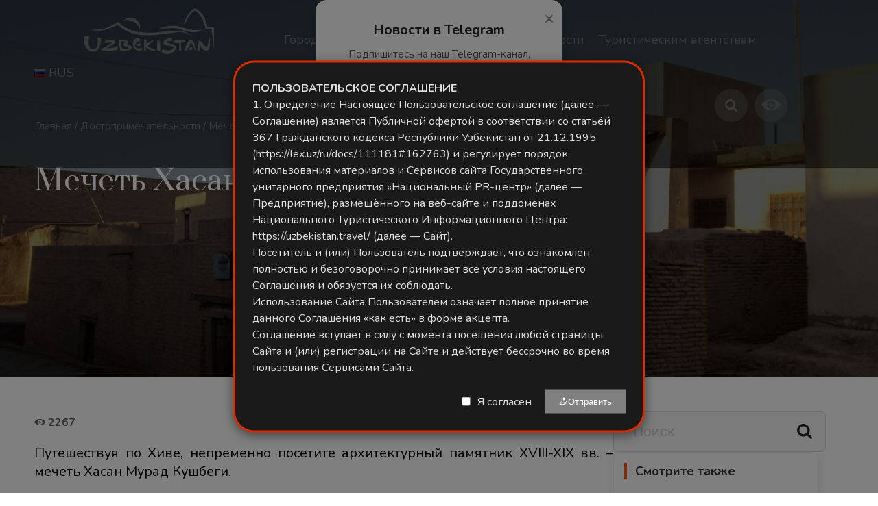

--- FILE ---
content_type: text/html; charset=UTF-8
request_url: https://uzbekistan.travel/ru/o/mechet-hasan-murad-kushbegi/
body_size: 21829
content:
<!DOCTYPE html>
<html lang="ru">
<head>
    <script>(function(w,d,s,l,i){w[l]=w[l]||[];w[l].push({'gtm.start':
    new Date().getTime(),event:'gtm.js'});var f=d.getElementsByTagName(s)[0],
    j=d.createElement(s),dl=l!='dataLayer'?'&l='+l:'';j.async=true;j.src=
    'https://www.googletagmanager.com/gtm.js?id='+i+dl;f.parentNode.insertBefore(j,f);
    })(window,document,'script','dataLayer','GTM-N4PHLJN');</script>
    <meta charset="UTF-8">
    <meta name="viewport" content="width=device-width, initial-scale=1, maximum-scale=1">
    <meta name="p:domain_verify" content="0fafa5d9a1b22d0c7921fdaec116bb7a"/>
    
                                                        <link rel="canonical" href="https://uzbekistan.travel/ru/o/mechet-hasan-murad-kushbegi/"/>
                <meta name="robots" content=",">
        
                                            
            <meta property="og:title" content=" | Uzbekistan Travel" />
        <meta property="og:description" content="" />
        <meta property="og:url" content="https://uzbekistan.travel/ru/o/mechet-hasan-murad-kushbegi/" />
        <meta property="og:image" content="" />
        <meta property="og:image:width" content="600" />
        <meta property="og:image:height" content="480" /> 
        <meta property="og:type" content="article" />
    
    <link href="https://fonts.googleapis.com/css?family=Nunito:400,700&display=swap" rel="stylesheet">
    <link href="https://fonts.googleapis.com/css?family=Prata&display=swap" rel="stylesheet">
    <link rel="stylesheet" href="/themes/travel/dist/css/bvi.min.css" type="text/css">
    <link rel="stylesheet" href="https://uzbekistan.travel/themes/travel/assets/css/style.css?ver=7.8.3">
    
    <!-- Cookie Notice Styles -->
    <style>
        /* Cookie notice uchun asosiy stillar */
    .cookie-notice {
        position: fixed;
        bottom: 0;
        left: 0;
        right: 0;
        background: #1a1a1a; /* Fonni qora rangga o'zgartiramiz */
        box-shadow: 0 -4px 15px rgba(0,0,0,0.5); /* Soya effektini kuchaytiramiz */
        z-index: 10000;
        padding: 25px;
        display: none;
        border-top: 3px solid #DD2C00;
        font-family: 'Nunito', sans-serif;
        color: #f0f0f0; /* Umumiy matn rangini och kulrangga o'tkazamiz */
    }

    /* Matn rangini qayta aniqlash */
    .cookie-text {
        font-size: 16px;
        line-height: 1.5;
        color: #e0e0e0; /* Matn rangini och rangga o'tkazamiz */
        margin-bottom: 20px;
    }

    /* Linklar uchun stil */
    a[href^="https://"] {
        /* text-decoration: underline;  */
    }

    /* Qalin matnlar uchun stil */
    .cookie-info-hidden strong,
    .cookie-info-hidden h3 {
        font-weight: 700; /* Qalinroq qilamiz */
        color: #DD2C00; /* Sarlavha rangini saqlab qolamiz */
    }

    /* `FOYDALANUVCHI KELISHUVI` uchun maxsus stil */
    #terms-title {
        color: #DD2C00; /* Rangini o'zgartiramiz */
        font-family: 'Prata', serif;
        font-weight: 700; /* Qalin qilamiz */
        text-transform: uppercase; /* Barcha harflarni kattalashtiramiz */
        font-size: 24px;
    }

    /* Foydalanuvchi kelishuvi konteyneri uchun stil */
    #legal-documents-container {
        max-height: 400px;
        overflow-y: auto;
        padding: 15px;
        background: rgba(255, 255, 255, 0.05); /* Yarim shaffof orqa fon */
        border-radius: 5px;
        margin-top: 15px;
        color: #e0e0e0; /* Matn rangini och rangga o'tkazamiz */
    }

    #legal-documents-container h3 {
        color: #DD2C00; /* Sarlavha rangini qoldiramiz */
        font-family: 'Prata', serif;
        margin-bottom: 15px;
    }

    #legal-documents-container h4 {
        color: #DD2C00; /* Boshqa sarlavhalarni ham ko'rinadigan rangga o'tkazamiz */
        margin: 15px 0 10px 0;
    }

    #legal-documents-container p {
        line-height: 1.6;
        margin-bottom: 10px;
    }
    </style>
    
    <!-- Custom Modal Styles -->
    <style>
        .modal-notice {
            position: fixed;
            top: 50%;
            left: 50%;
            transform: translate(-50%, -50%);
            background: #1a1a1a;
            box-shadow: 0 4px 15px rgba(0,0,0,0.5);
            z-index: 10001;
            padding: 25px;
            display: none;
            border: 3px solid #DD2C00;
            font-family: 'Nunito', sans-serif;
            color: #f0f0f0;
            max-width: 600px;
            width: 90%;
            max-height: 80vh; /* Modalning maksimal balandligi */
        }

        .modal-content {
            font-size: 16px;
            line-height: 1.5;
            color: #e0e0e0;
            margin-bottom: 20px;
            max-height: 60vh; /* Content uchun maksimal balandlik */
            overflow-y: auto; /* Skroll qismi qo'shildi */
            padding-right: 10px; /* Skroll bar uchun joy */
        }

        .modal-footer {
            display: flex;
            align-items: center;
            justify-content: flex-end;
        }

        .modal-footer input[type="checkbox"] {
            margin-right: 10px;
        }

        .modal-footer label {
            color: #e0e0e0;
            margin-right: 20px;
        }

        .modal-btn {
            background: #DD2C00;
            color: white;
            border: none;
            padding: 10px 20px;
            cursor: pointer;
        }

        .modal-btn:disabled {
            background: grey;
            cursor: not-allowed;
        }

        .modal-overlay {
            position: fixed;
            top: 0;
            left: 0;
            right: 0;
            bottom: 0;
            background: rgba(0,0,0,0.5);
            z-index: 10000;
            display: none;
        }
    </style>
    
        
                
                                                                    
        <!-- Telegram Modal -->
        <div id="telegramModal"
             style="display:none; position:fixed; inset:0;
                    background:rgba(0,0,0,0.55); z-index:9999;
                    justify-content:center; align-items:center;">
            <div style="background:#ffffff; padding:30px 25px;
                        border-radius:16px; max-width:360px; width:90%;
                        text-align:center; box-shadow:0 10px 30px rgba(0,0,0,0.15);
                        position:relative; animation:fadeIn 0.3s ease;">
                
                <button id="closeTelegramModal"
                        style="position:absolute; top:12px; right:12px;
                               background:none; border:none; font-size:26px;
                               color:#888; cursor:pointer;">&times;
                </button>
        
                <h2 style="margin-bottom:12px; font-size:20px; color:#222; font-weight:600;">
                    Новости в Telegram
                </h2>
                <p style="font-size:15px; color:#555; margin-bottom:18px;">
                    Подпишитесь на наш Telegram-канал, чтобы быть в курсе последних новостей.
                </p>
        
                <img src="https://api.qrserver.com/v1/create-qr-code/?size=240x240&data=https://t.me/uzbekistan_travel?939058497"
                     alt="Telegram QR Code"
                     style="width:220px; max-width:90%; border-radius:12px;
                            box-shadow:0 4px 12px rgba(0,0,0,0.1); margin-bottom:20px;">
        
                <a href="https://t.me/uzbekistan_travel" target="_blank" id="telegramBtn"
                   style="display:inline-block; background:#0088cc;
                          color:#fff; text-decoration:none;
                          padding:12px 24px; border-radius:50px;
                          font-size:16px; font-weight:500;
                          transition:background 0.2s ease;">
                   Перейти в канал
                </a>
            </div>
        </div>
        
        <style>
        @keyframes fadeIn {
            from {opacity:0; transform:translateY(-10px);}
            to {opacity:1; transform:translateY(0);}
        }
        #telegramModal a:hover { background:#0074b6; }
        </style>
        
        <script>
            document.addEventListener("DOMContentLoaded", function () {
                const modal    = document.getElementById("telegramModal");
                const closeBtn = document.getElementById("closeTelegramModal");
                const tgBtn    = document.getElementById("telegramBtn");

                // 🔑 Agar shu sessiyada hali ko‘rsatilmagan bo‘lsa — ko‘rsatamiz
                if (!sessionStorage.getItem("telegramModalShown")) {
                    modal.style.display = "flex";
                }

                function hideModal() {
                    modal.style.display = "none";
                    // ✅ Shu sessiya uchun qayta ko‘rsatmaslik
                    sessionStorage.setItem("telegramModalShown", "yes");
                }

                // ✖ tugmasi
                closeBtn.addEventListener("click", hideModal);

                // Telegram tugmasi + GA4 hodisasi
                tgBtn.addEventListener("click", () => {
                    if (typeof gtag === "function") {
                        gtag("event", "telegram_subscribe_click", {
                            event_category: "engagement",
                            event_label: "Modal Telegram Button"
                        });
                    }
                    hideModal();
                });
            });
        </script>


    <!-- qr code tugay -->
    <script async src="https://www.googletagmanager.com/gtag/js?id=G-X68DG8D97B"></script>
    <script>
        window.dataLayer = window.dataLayer || [];
        function gtag(){dataLayer.push(arguments);}
        gtag('js', new Date());
        gtag('config', 'G-X68DG8D97B');
    </script>
    
    <script type="text/javascript">
        (function(m,e,t,r,i,k,a){m[i]=m[i]||function(){(m[i].a=m[i].a||[]).push(arguments)};
        m[i].l=1*new Date();
        for (var j = 0; j < document.scripts.length; j++) {if (document.scripts[j].src === r) { return; }}
        k=e.createElement(t),a=e.getElementsByTagName(t)[0],k.async=1,k.src=r,a.parentNode.insertBefore(k,a)})
        (window, document, "script", "https://mc.yandex.ru/metrika/tag.js", "ym");

        ym(90730798, "init", {
            clickmap:true,
            trackLinks:true,
            accurateTrackBounce:true,
            webvisor:true
        });
    </script>
    <noscript><div><img src="https://mc.yandex.ru/watch/90730798" style="position:absolute; left:-9999px;" alt="" /></div></noscript>
    <script>
        (function(d, w, c) {
            w.ChatraID = '7XwPXrQXALt4v2ev6';
            var s = d.createElement('script');
            w[c] = w[c] || function() {
                (w[c].q = w[c].q || []).push(arguments);
            };
            s.async = true;
            s.src = 'https://call.chatra.io/chatra.js';
            if (d.head) d.head.appendChild(s);
        })(document, window, 'Chatra');
    </script>
    
    <!-- Til ma'lumotlarini JavaScript ga uzatish -->
    <script>
        window.siteLanguage = 'ru';
        window.translations = {
            ru: {
                cookieText: 'Мы используем файлы cookie для улучшения вашего опыта работы на нашем сайте. Продолжая просматривать наш сайт, вы соглашаетесь на использование файлов cookie.',
                settingsButton: 'Настройки',
                rejectButton: 'Отклонить',
                acceptAllButton: 'Принять все',
                backButton: 'Назад',
                termsTitle: 'Условия использования',
                termsContent: '<p>Настоящие Условия использования регулируют использование веб-сайта uzbekistan.travel.</p><h4>1. Принятие условий</h4><p>Получив доступ к этому веб-сайту и используя его, вы принимаете и соглашаетесь соблюдать положения и условия, изложенные в настоящем соглашении.</p><h4>2. Использование веб-сайта</h4><p>Содержимое страниц этого веб-сайта предназначено только для вашей общей информации и использования.</p><h4>3. Файлы cookie</h4><p>Этот веб-сайт использует файлы cookie для отслеживания информации о просмотре. Используя этот веб-сайт, вы соглашаетесь на использование файлов cookie.</p>'
            },
            uz: {
                cookieText: 'Biz saytdagi tajribangizni yaxshilash uchun cookie fayllardan foydalanamiz. Saytimizni ko\'rishda davom etish orqali siz cookie fayllardan foydalanishga rozilik bildirasiz.',
                settingsButton: 'Sozlamalar',
                rejectButton: 'Rad etish',
                acceptAllButton: 'Barchasini qabul qilish',
                backButton: 'Orqaga',
                termsTitle: 'Foydalanish shartlari',
                termsContent: '<p>Ushbu Foydalanish shartlari uzbekistan.travel veb-saytidan foydalanishni tartibga soladi.</p><h4>1. Shartlarni qabul qilish</h4><p>Ushbu veb-saytga kirib, undan foydalanib, siz ushbu shartnomada bayon etilgan qoida va shartlarga rioya qilishga rozilik bildirasiz.</p><h4>2. Veb-saytdan foydalanish</h4><p>Ushbu veb-sayt sahifalarining mazmuni faqat sizning umumiy ma\'lumotingiz va foydalanishingiz uchun mo\'ljallangan.</p><h4>3. Cookie fayllari</h4><p>Ushbu veb-sayt ko\'rish ma\'lumotlarini kuzatish uchun cookie fayllardan foydalanadi. Ushbu veb-saytdan foydalanib, siz cookie fayllardan foydalanishga rozilik bildirasiz.</p>'
            },
            en: {
                cookieText: 'We use cookies to improve your experience on our website. By continuing to browse our site, you agree to our use of cookies.',
                settingsButton: 'Settings',
                rejectButton: 'Reject',
                acceptAllButton: 'Accept All',
                backButton: 'Back',
                termsTitle: 'Terms of Use',
                termsContent: '<p>These Terms of Use govern the use of the uzbekistan.travel website.</p><h4>1. Acceptance of Terms</h4><p>By accessing and using this website, you accept and agree to be bound by the terms and provision of this agreement.</p><h4>2. Use of Website</h4><p>The information on this website is provided on an "as is" basis. To the fullest extent permitted by law, this Company excludes all representations, warranties, conditions and terms.</p><h4>3. Cookies</h4><p>This website uses cookies to monitor browsing preferences. By using this website, you agree to the use of cookies.</p>'
            },
            cn: {
                cookieText: '我们使用cookies来改善您在我们网站上的体验。继续浏览我们的网站即表示您同意我们使用cookies。',
                settingsButton: '设置',
                rejectButton: '拒绝',
                acceptAllButton: '全部接受',
                backButton: '返回',
                termsTitle: '使用条款',
                termsContent: '<p>这些使用条款管理uzbekistan.travel网站的使用。</p><h4>1. 接受条款</h4><p>通过访问和使用本网站，您接受并同意受本协议条款和条件的约束。</p><h4>2. 网站使用</h4><p>本网站上的信息按"原样"提供。在法律允许的最大范围内，本公司排除所有陈述、保证、条件和条款。</p><h4>3. Cookies</h4><p>本网站使用cookies来监控浏览偏好。使用本网站即表示您同意使用cookies。</p>'
            }
        };
    </script>
</head>
<body>
    <noscript><iframe src="https://www.googletagmanager.com/ns.html?id=GTM-N4PHLJN"
    height="0" width="0" style="display:none;visibility:hidden"></iframe></noscript>
    <style type="text/css">
        .container.cont.topp {
            top:0px;
        }
    </style>
    
    <div class="container cont">
                    <a href="/ru/bezopasnost-i-osobennosti-puteshestvij-po-uzbekistanu/" style="display:flex;justify-content:center;background:#DD2C00;color:white;font-size:18px;padding:10px">Безопасность и особенности путешествий по Узбекистану</a>
                            <div class="top_panel">
    <div class="wrap">
        <div class="wrap_float">
            <div class="left">
                <a href="/ru/" class="logo">
                    <img src="https://uzbekistan.travel/themes/travel/assets/img/uzlogo_white.png" alt="">
                </a>
            </div>  
            <div class="menu_wrap" id="menu_wrap">
                <div class="scroll">
                    <div class="center">
                        <div class="menu tommenu_">
                        
                    

<ul class="dynamic_menu">
                        <li class=" dropdown_li" >
                <a href="https://uzbekistan.travel/ru/i/goroda-uzbekistana/">
                    <span class="">Города</span>
                </a>
                                    <ul class="dropdown_ul">
                                                    <li><a href="https://uzbekistan.travel/ru/i/tashkent-ru/">Ташкент</a></li>
                                                    <li><a href="https://uzbekistan.travel/ru/i/samarkand-ru/">Самарканд</a></li>
                                                    <li><a href="https://uzbekistan.travel/ru/i/buhara/">Бухара</a></li>
                                                    <li><a href="https://uzbekistan.travel/ru/i/hiva/">Хива</a></li>
                                                    <li><a href="https://uzbekistan.travel/ru/i/shahrisabz-ru/">Шахрисабз</a></li>
                                                    <li><a href="https://uzbekistan.travel/ru/i/muinak/">Муйнак</a></li>
                                                    <li><a href="https://uzbekistan.travel/ru/i/zaamin/">Заамин</a></li>
                                                    <li><a href="https://uzbekistan.travel/ru/i/termez/">Термез</a></li>
                                                    <li><a href="https://uzbekistan.travel/ru/i/gulistan/">Гулистан</a></li>
                                                    <li><a href="https://uzbekistan.travel/ru/i/nukus/">Нукус</a></li>
                                                    <li><a href="https://uzbekistan.travel/ru/i/namangan/">Наманган</a></li>
                                                    <li><a href="https://uzbekistan.travel/ru/i/karshi/">Карши</a></li>
                                                    <li><a href="https://uzbekistan.travel/ru/i/navoi/">Навои</a></li>
                                                    <li><a href="https://uzbekistan.travel/ru/i/kokand-ru/">Коканд</a></li>
                                                    <li><a href="https://uzbekistan.travel/ru/i/andijan/">Андижан</a></li>
                                                    <li><a href="https://uzbekistan.travel/ru/i/fergana/">Фергана</a></li>
                                                    <li><a href="https://uzbekistan.travel/ru/i/regioni-uzbekistana/">Регионы Узбекистана</a></li>
                                            </ul>
                            </li>
                                <li class=" dropdown_li" >
                <a href="https://uzbekistan.travel/ru/i/vidi-turizma/">
                    <span class="">Виды туризма</span>
                </a>
                                    <ul class="dropdown_ul">
                                                    <li><a href="https://uzbekistan.travel/ru/v/sportivniy-turizm/">Спортивный туризм</a></li>
                                                    <li><a href="https://uzbekistan.travel/ru/v/etnicheskiy-i-agro-turizm/">Этнический туризм</a></li>
                                                    <li><a href="https://uzbekistan.travel/ru/v/molodezhniy-turizm/">Молодежный туризм</a></li>
                                                    <li><a href="https://uzbekistan.travel/ru/v/ekoturizm/">Экотуризм</a></li>
                                                    <li><a href="https://uzbekistan.travel/ru/v/gastronomicheskiy-turizm/">Гастрономический туризм</a></li>
                                                    <li><a href="https://uzbekistan.travel/ru/v/meditsinskiy-turizm/">Медицинский туризм</a></li>
                                                    <li><a href="https://uzbekistan.travel/ru/v/kulturniy-turizm/">Культурный туризм</a></li>
                                                    <li><a href="https://uzbekistan.travel/ru/v/sobitiyniy-turizm/">MICE туризм</a></li>
                                                    <li><a href="https://uzbekistan.travel/ru/v/palomnicheskiy-turizm/">Паломнический туризм</a></li>
                                                    <li><a href="https://uzbekistan.travel/ru/v/literaturnyj-turizm/">Литературный туризм</a></li>
                                                    <li><a href="https://uzbekistan.travel/ru/v/tourisme-industriel/">Промышленный туризм</a></li>
                                                    <li><a href="https://uzbekistan.travel/ru/v/medlennyj-turizm/">Slow туризм</a></li>
                                                    <li><a href="https://uzbekistan.travel/ru/v/priklyuchencheskij-turizm/">Приключенческий туризм</a></li>
                                                    <li><a href="https://uzbekistan.travel/ru/v/geoturizm/">Геотуризм</a></li>
                                                    <li><a href="https://uzbekistan.travel/ru/v/shopping/">Шоппинг</a></li>
                                            </ul>
                            </li>
                                <li class=" dropdown_li"  style="display:none;" >
                <a href="/ru/puteshestvenniku/">
                    <span class="">Путешественнику</span>
                </a>
                                    <ul class="dropdown_ul">
                                                    <li><a href="https://uzbekistan.travel/ru/i/puteshestvenniku/">Общая информация</a></li>
                                                    <li><a href="https://uzbekistan.travel/ru/sistema-uzbekistan-safe-travel-guaranteed/">Система «Uzbekistan. Safe travel GUARANTEED»</a></li>
                                                    <li><a href="https://uzbekistan.travel/ru/10-pravil/">10 правил юного путешественника</a></li>
                                                    <li><a href="https://uzbekistan.travel/ru/turisticheskaya-karta-uzbekistana/">Туристическая карта Узбекистана</a></li>
                                            </ul>
                            </li>
                                <li class="" >
                <a href="https://uzbekistan.travel/ru/c/dostoprimechatelnosti/">
                    <span class="">Достопримечательности</span>
                </a>
                            </li>
                                <li class=" dropdown_li" >
                <a href="https://uzbekistan.travel/ru/v/mezhdunarodnye-vystavki/">
                    <span class="">Туристическим агентствам</span>
                </a>
                                    <ul class="dropdown_ul">
                                                    <li><a href="https://uzbekistan.travel/ru/v/mezhdunarodnye-vystavki/">Международные выставки</a></li>
                                            </ul>
                            </li>
                
    <li>
      <a href="https://uzbekistan.travel/ru/o/afisha-meropriyatiy/">
            <span class="">Афиша мероприятий</span>
        </a>
    </li>

    <li>
      <a href="https://drive.google.com/drive/folders/1QsQ7lEQ97BuBY_SKefeqXpnjP-dSG7Om?usp=sharing" target="_blank">
        <span class="onlinetour">Фото и видео</span>
      </a>
    </li>
</ul>                        
                                                
                            <div class="mobile_content">
                                

                                <div class="currency_mob mobile_lang">
                                    <select>
                                        <option value="uz">UZB</option>
                                        <option value="en">ENG</option>
                                        <option value="ru" selected="selected"  >RUS</option>
                                        <option value="cn">CN</option>
                                        <option value="ja">JPN</option>
                                        <option value="ar">ARA</option>
                                        <option value="fr">FRA</option>
                                        <option value="cn">CN</option>
                                        <option value="de">DE</option>
                                        <option value="pt">PT</option>
                                        <option value="es">ES</option>
                                        <option value="tr">TR</option>
                                        <option value="it">ITA</option>
                                        <option value="hi">HIN</option>
                                        <option value="ms">MAL</option>
                                    </select>
                                    <p class='mob_lang'>
                                        Языки
                                    </p>
                                </div>
                                
                                <div class="search_input" style="margin:0 0 20px;">
                                
                                    <form action="/ru/search/" method='get'>
                                        <i class="icon-search"></i>
                                        <div class="headerSearchBlockField">
                                            <input type="text" name="q" placeholder="Искать на сайте">
                                        </div>
                                        <button class="headerSearchBlockFormBtn">Поиск</button>
                                    </form>                                                                
                                </div>                                
                                
                                <div class="tel">
                                    <a href="tel:+998712000088">+998 71 200 00 88</a>
                                                                    </div>
                                <div class="social">
                                <a href="#" class="bvi-open" 
                                   aria-label="Версия сайта для слабовидящих" 
                                   title="Версия сайта для слабовидящих">
                                    <i class="icon-eye" aria-hidden="true"></i>
                                    <span class="sr-only">Версия сайта для слабовидящих</span>
                                </a>
                                    <a href="https://www.facebook.com/uzbekistan.tourism/" class="link facebook" target="_blank"><span></span></a>
                                    <a href="https://www.instagram.com/uzb_travel/" class="link instagram"  target="_blank"><span></span></a>
                                    <a href="https://www.pinterest.com/uzbekistan_travel/" class="link pinterest"  target="_blank"><span></span></a>
                                    <a href="https://t.me/Uzbekistan_travel" class="link telegram"  target="_blank"><span></span></a>
                                    <a href="https://www.youtube.com/channel/UCB1cKhxEJgvAjoANCvv403w" class="link youtube"  target="_blank"><span></span></a>
                                    <a href="https://twitter.com/uzb_travel" class="link twitter"  target="_blank"><span></span></a>
                                </div>
                            </div>
                        </div>
                        <div class="close" id="menu-close">
                            <span></span>
                            <span></span>
                            <span></span>
                        </div>
                    </div>

                    <div class="currency" style="width:72px;">
                    <div class="center">
                        <div class="menu">
                            <ul>
                                <li class="dropdown_li">
                                                                        <a href="/ru/"><img src="/themes/travel/assets/img/flags/ru.png"> <span>RUS</span></a>
                                     
                                    <ul class="dropdown_ul lang_list" style="width:110px;">
                                        <li><a href="/uz/" data-lang='uz'  data-type='uz'><img src="/themes/travel/assets/img/flags/uz.png"> UZB</a></li>
                                        <li><a href="/en/" data-lang='en' data-type='en'><img src="/themes/travel/assets/img/flags/us.png"> ENG</a></li>
                                        <li><a href="/ru/" data-lang='ru' data-type='ru'><img src="/themes/travel/assets/img/flags/ru.png"> RUS</a></li>
                                         <li><a href="/cn/" data-lang='cn' data-type='cn'><img src="/themes/travel/assets/img/flags/cn.png"> CN</a></li>
                                        <li><a href="/ja/" data-lang='ja' data-type='ja'><img src="/themes/travel/assets/img/flags/jp.png"> JPN</a></li>
                                        <li><a href="/ar/" data-lang='ar' data-type='ar'><img src="/themes/travel/assets/img/flags/sa.png"> ARA</a></li>
                                        <li><a href="/fr/" data-lang='fr'  data-type='fr'><img src="/themes/travel/assets/img/flags/fr.png"> FRA</a></li>                                        
                                        <li><a href="/cn/" data-lang='cn' data-type='cn'><img src="/themes/travel/assets/img/flags/cn.png"> CN</a></li>
                                        <li><a href="/de/" data-lang='de' data-type='de'><img src="/themes/travel/assets/img/flags/de.png"> DE</a></li>
                                        <li><a href="/pt/" data-lang='pt' data-type='pt'><img src="/themes/travel/assets/img/flags/pt.png"> POR</a></li>
                                        <li><a href="/es/" data-lang='es' data-type='es'><img src="/themes/travel/assets/img/flags/es.png"> ESP</a></li>
                                        <li><a href="/tr/" data-lang='tr' data-type='tr'><img src="/themes/travel/assets/img/flags/tr.png"> TUR</a></li>
                                        <li><a href="/it/" data-lang='it' data-type='it'><img src="/themes/travel/assets/img/flags/it.png"> ITA</a></li>
                                        <li><a href="/hi/" data-lang='hi' data-type='hi'><img src="/themes/travel/assets/img/flags/in.png"> HIN</a></li>
                                        <li><a href="/ms/" data-lang='ms' data-type='ms'><img src="/themes/travel/assets/img/flags/my.png"> MAL</a></li>
                                    </ul>
                                </li>
                            </ul>
                        </div>    
                    </div>

                    </div>
                    <div class="right">
             
                      <div class="search_btn"></div>
                      <a href="#" class="bvi-open" title="Версия сайта для слабовидящих">
                        <i class="icon-eye"></i>
                      </a>
                   
                    </div>

                    <div class="headerSearchBlockForm">

                        <form action="/ru/search/" method='get'>
                            <i class="icon-search"></i>
                            <div class="headerSearchBlockField">
                                <input type="text" name="q" placeholder="Искать на сайте">
                            </div>
                            <button class="headerSearchBlockFormBtn">Поиск</button>
                        </form>

                    </div>

                </div>
            </div>
            <div class="mobile_btn" id="mobile_btn">
                <span></span>
                <span></span>
                <span></span>        
            </div>
            <a href="#" class="bvi-open mobile-only-eye" 
               aria-label="Версия сайта для слабовидящих"
               title="Версия сайта для слабовидящих">
                <i class="icon-eye" aria-hidden="true"></i>
            </a>
            
            
        </div>
    </div>
</div>
<style>
/* 1. Avval barcha ekranlarda yashirib qo'yamiz */
.mobile-only-eye {
    display: none !important;
}
.sr-only {
    position: absolute;
    width: 1px;
    height: 1px;
    padding: 0;
    margin: -1px;
    overflow: hidden;
    clip: rect(0, 0, 0, 0);
    white-space: nowrap;
    border-width: 0;
}

/* 2. Faqat mobil qurilmalarda (991px gacha) ko'rsatamiz */
@media only screen and (max-width: 991px) {
    .mobile-only-eye {
        display: flex !important; /* Yoki inline-block */
        position: absolute;
        top: 60px; /* Tepadan masofa */
        right: -3px; /* O'ngdan masofa */
        
        /* Rasmdagi kabi doira ko'rinishida qilish uchun: */
        width: 40px;
        height: 40px;
        background: rgba(255, 255, 255, 0.2);
        border-radius: 50%;
        align-items: center;
        justify-content: center;
        color: #fff;
        z-index: 10;
    }
}
</style>            <link rel="alternate" hreflang="en" href="https://uzbekistan.travel/en/o/hasan-murad-kushbegi" />
    <link rel="alternate" hreflang="ru" href="https://uzbekistan.travel/ru/o/mechet-hasan-murad-kushbegi" />
    <link rel="alternate" hreflang="uz" href="https://uzbekistan.travel/uz/o/hasan-murod-qushbegi-masjidi" />
    <link rel="alternate" hreflang="cn" href="https://uzbekistan.travel/cn/o/hasan-murad-kushbegi-清真寺" />
    <link rel="alternate" hreflang="es" href="https://uzbekistan.travel/es/o/la-mezquita-de-hasan-murad-kushbegi" />
    <link rel="alternate" hreflang="ar" href="https://uzbekistan.travel/ar/o/msgd-hsn-mrad-koshbygy" />
    <link rel="alternate" hreflang="it" href="https://uzbekistan.travel/it/o/moschea-hasan-murad-kushbegi" />
    <link rel="alternate" hreflang="pt" href="https://uzbekistan.travel/pt/o/Mesquita Hasan-Murad-Kushbegi" />
    <link rel="alternate" hreflang="ja" href="https://uzbekistan.travel/ja/o/ハサンームラドークシュベギモスク" />
    <link rel="alternate" hreflang="tr" href="https://uzbekistan.travel/tr/o/hasan-murad-kusbegi-camii" />
    <link rel="alternate" hreflang="de" href="https://uzbekistan.travel/de/o/hasan-murad-kushbegi-moschee" />
    <link rel="alternate" hreflang="ms" href="https://uzbekistan.travel/ms/o/masjid-hasan-murad-kushbegi" />
    <link rel="alternate" hreflang="hi" href="https://uzbekistan.travel/hi/o/हसन" />
    <link rel="alternate" hreflang="fr" href="https://uzbekistan.travel/fr/o/la-mosquee-khasan-murad-kushbegi" />
        <div class="image_header" style="height:550px; background-image: url(https://uzbekistan.travel/storage/app/uploads/public/5e9/834/c32/thumb_683_1920_0_0_0_auto.jpg)"></div>
        
        <div class="breadcrumbs white-color">
            <div class="wrap">
                <div class="wrap_float">
                    <a href="/ru/">Главная</a>
                    <span class="separator">/</span>
                                                                                                        <a href="/ru/c/dostoprimechatelnosti/">Достопримечательности</a>
                                                                         
                        <span class="separator">/</span>
                                        <a href="/ru/c/mecheti/">Мечети</a>                    
                    <span class="separator">/</span>
                    <a href="#" onclick="return false;">Мечеть Хасан-Мурад-Кушбеги</a>
                </div>
            </div>
        </div>

        <div class="page blog-single-page static-page">  
            <div class="wrap tour_page_body">
                <div class="wrap_float">
                    <div class="page_head margin60">
                        <h1 class="title" >Мечеть Хасан-Мурад-Кушбеги</h1>
                    </div>
                    
                    <div class="page_body" style="display: flex; gap: 30px;">
                                                <div class="left_content" style="flex: 1; color:#222; margin-top:20px">
                                                        <span class='meta_info'><i class="icon-eye" aria-hidden="true"></i> 2267</span>
                            <div class="post-main-text">
                                                                     <p>Путешествуя по Хиве, непременно посетите архитектурный памятник XVIII-XIX вв. – мечеть Хасан Мурад Кушбеги.</p>

<p><img src="https://uzbekistan.travel/storage/app/media/nargiza/cropped-images/Hasan_Murad_Koshbegi_Mosque-0-0-0-0-1587981765.jpg" class="fr-fic fr-dib">Небольшое здание мечети расположено напротив медресе Амир Тура. К нему примыкают айван с колоннами, 2 ханаки и жилые помещения. В паломнический комплекс входят летняя и зимняя мечети. Несмотря на то, что здания имеют скромную отделку без украшений в виде кирпичей, внутренняя их часть расписана яркими красками. Неподалеку от мечети возвышается минарет.</p>

<p>Карта</p>

<p>
	<iframe src="https://www.google.com/maps/embed?pb=!1m18!1m12!1m3!1d748.4344032232135!2d60.3599092292499!3d41.379785104994454!2m3!1f0!2f0!3f0!3m2!1i1024!2i768!4f13.1!3m3!1m2!1s0x41dfa413e03e2365%3A0x8ea43c88065dc1cd!2sHasan%20Murad%20Koshbegi%20Mosque!5e0!3m2!1sru!2s!4v1587033322352!5m2!1sru!2s" width="600" height="450" frameborder="0" style="border:0;" allowfullscreen="" aria-hidden="false" tabindex="0"></iframe>
	<br>
</p>
                                                            </div>

                                                                           
                            <div class="share_link" style="margin-top:30px;">
                            
                            <div style="margin-top: 15px; padding:12px; padding-left:4px">
                                <a href="https://t.me/uzbtravelsupport" target="_blank" class="btn-telegram">
                                    <i class="fab fa-telegram-plane"></i> Связаться через Telegram
                                </a>
                            </div>
                            
                            <span>Поделиться:</span>
                            <div class="ya-share2" data-services="vkontakte,facebook,twitter,whatsapp,telegram"></div>
                                
                            </div>
                            
                            <div class="comments-block js-section" id="reviews">
    <div class="title_wrap">
        <h2 class="title">Комментарий</h2>
        <div class="counter">0</div>
    </div>
    <div class="comments">
    
        
            
        
        
        
            
        



    </div>
</div>

<div class="write_comment">
    <div class="top">
        <h3 class="title">Оставить комментарий</h3>
    </div>
    
    <div class="comment_user">
    
    Для того, чтобы оставить комментарий необходимо авторизоваться через социальные сети: <br>
    <br><br>
    Авторизуясь, Вы соглашаетесь на обработку <a href="/ru/polzovatelskoe-soglashenie/" target="_blank">персональных данных</a>


                                  
    
    
    </div>
    
    
    </div>                        </div>

                                                <div class="right_content sidebar" style="width: 320px; flex-shrink: 0;">
                            <div class="search_wrap">
                                <form action="/search" method='get'>
                                    <input type="text" class="input" placeholder="Поиск" name="q">
                                    <button class="submit"></button>
                                </form>    
                            </div>   

                                                        <div class="sidebar-white-card">
                                <h4 class="sidebar-card-title">
                                    Смотрите также                                </h4>
                                <div class="sidebar-rel-list">
                                                                            <a href="/ru/o/palomnicheskij-marshrut-horezmskoj-oblasti/" class="sidebar-rel-item">
                                            <div class="sidebar-rel-img" style="background-image: url(https://uzbekistan.travel/storage/app/uploads/public/67f/ce9/450/thumb_4747_100_80_0_0_auto.webp)"></div>
                                            <div class="sidebar-rel-txt">
                                                <span>Паломнический маршрут Хорезмской области</span>
                                            </div>
                                        </a>
                                                                            <a href="/ru/o/mechet-kok-gumbaz/" class="sidebar-rel-item">
                                            <div class="sidebar-rel-img" style="background-image: url(https://uzbekistan.travel/storage/app/uploads/public/67e/138/254/thumb_4720_100_80_0_0_auto.webp)"></div>
                                            <div class="sidebar-rel-txt">
                                                <span>Мечеть Кок-Гумбаз</span>
                                            </div>
                                        </a>
                                                                            <a href="/ru/o/mechet-balyand/" class="sidebar-rel-item">
                                            <div class="sidebar-rel-img" style="background-image: url(https://uzbekistan.travel/storage/app/uploads/public/653/a2c/fde/thumb_2809_100_80_0_0_auto.jpeg)"></div>
                                            <div class="sidebar-rel-txt">
                                                <span>Мечеть Балянд</span>
                                            </div>
                                        </a>
                                                                    </div>
                                <a href="/ru/c/mecheti/" class="orange-btn-small">
                                    Смотреть всё
                                </a>
                            </div>
                            
                            <div class="sidebar-travel-banner">
                                <a href="https://uzbekistan.travel/ru/i/puteshestvenniku/" class="banner-box">
                                    <img src="/storage/app/media/uploaded-files/travel-concept-in-flat-style-vector-7478573.jpg" alt="">
                                    <div class="banner-overlay">
                                        <h5>Путешественнику</h5>
                                    </div>
                                </a>
                            </div>
                        </div>
                    </div>
                </div>
            </div>
        </div>

<style>
/* Sidebar va Asosiy Kontent uchun Maxsus CSS */

.btn-telegram {
        display: inline-flex;
        align-items: center;
        background-color: red;
        color: #ffffff !important;
        padding: 8px 20px;
        border-radius: 4px;
        text-decoration: none;
        font-weight: 500;
        transition: background-color 0.3s ease;
        text-decoration: blink !important;
    }
    .btn-telegram:hover {
        background-color: #0077b5;
        text-decoration: none;
    }
    .btn-telegram i {
        margin-right: 8px;
        font-size: 18px;
    }

.title{
    color:white;
}
.sidebar-white-card {
    background: #ffffff !important;
    border: 1px solid #eee !important;
    border-radius: 10px;
    padding: 15px;
    margin-bottom: 25px;
    box-shadow: 0 4px 15px rgba(0,0,0,0.05);
}

.sidebar-card-title {
    color: #333 !important;
    font-size: 18px;
    font-weight: 700;
    margin-bottom: 20px;
    padding-left: 12px;
    border-left: 4px solid #ff5500;
}

.sidebar-rel-item {
    display: flex;
    gap: 12px;
    margin-bottom: 15px;
    text-decoration: none !important;
    transition: 0.3s;
}

.sidebar-rel-img {
    width: 80px;
    height: 60px;
    background-size: cover;
    background-position: center;
    border-radius: 5px;
    flex-shrink: 0;
}

.sidebar-rel-txt span {
    font-size: 13px;
    color: #444 !important;
    line-height: 1.4;
    display: block;
    font-weight: 500;
}

.sidebar-rel-item:hover .sidebar-rel-txt span {
    color: #ff5500 !important;
}

/* Faqat tugma uchun To'q sariq rang */
.orange-btn-small {
    display: block;
    color: #fff !important;
    text-align: center;
    padding: 10px;
    border-radius: 5px;
    text-decoration: none !important;
    font-weight: 600;
    font-size: 14px;
    margin-top: 10px;
}

.orange-btn-large {
    display: inline-block;
    background: #ff5500 !important;
    color: #fff !important;
    padding: 12px 30px;
    border-radius: 6px;
    font-size: 18px;
    text-decoration: none !important;
    margin-top: 20px;
}

/* Banner */
.banner-box {
    position: relative;
    display: block;
    border-radius: 10px;
    overflow: hidden;
}
.banner-box img { width: 100%; display: block; }
.banner-overlay {
    position: absolute;
    bottom: 0; left: 0; right: 0;
    background: linear-gradient(transparent, rgba(0,0,0,0.7));
    padding: 20px 15px;
}
.banner-overlay h5 { color: #fff; font-size: 20px; margin: 0; }

/* Mobil moslashuv */
@media (max-width: 991px) {
    .page_body { flex-direction: column !important; }
    .right_content.sidebar { width: 100% !important; }
}
</style>

<script>
// JS xatolarni (undefined 'top') oldini olish uchun xavfsiz skript
document.addEventListener('DOMContentLoaded', function() {
    // Reply tugmasi bosilganda xatolik bermasligi uchun tekshiruv
    const replyBtn = document.querySelector(".rating .reply");
    if (replyBtn) {
        replyBtn.addEventListener('click', function() {
            const formFrame = document.querySelector(".form_frame");
            if (formFrame) {
                window.scrollTo({
                    top: formFrame.offsetTop - 100,
                    behavior: 'smooth'
                });
            }
        });
    }
});
</script>

<script src="https://yastatic.net/share2/share.js"></script>

            <div class="footer">
    <div class="wrap">
        <div class="wrap_float">
            <div class="footer_top">
                <div class="left">
                
                                
                
                    <div class="col">
                        <div class="_title m_title">Туристам</div>
                         <ul>
                                                                                                <li>
                                        <a href="/ru/chasto-zadavaemie-voprosi/"
                                        >
                                            FAQ
                                        </a>
                                        
                                    </li>
                                    
                                                                                                                                                                                                                                                                                                                                                                                <li>
                                        <a href="https://uzbektourism.uz/ru/committee/guides"
                                        >
                                            Единый электронный реестр гидов-экскурсоводов
                                        </a>
                                        
                                    </li>
                                    
                                                                                                                                <li>
                                        <a href="https://uzbekistan.travel/ru/c/vnutrenniy-turizm/"
                                        >
                                            Внутренний туризм
                                        </a>
                                        
                                    </li>
                                    
                                                                                                                                <li>
                                        <a href="https://uzbekistan.travel/ru/o/afisha-meropriyatiy/"
                                        >
                                            Афиша мероприятий
                                        </a>
                                        
                                    </li>
                                    
                                                                                                                                <li>
                                        <a href="https://drive.google.com/drive/folders/1I37va5l98j6HkvQZa-u_8p8PFSSz9NI7?usp=sharing"
                                        >
                                            Онлайн библиотека
                                        </a>
                                        
                                    </li>
                                    
                                                                                        <li><a href="https://drive.google.com/drive/folders/1QsQ7lEQ97BuBY_SKefeqXpnjP-dSG7Om?usp=sharing" target="_blank">Фото и видео</a></li>
                        </ul>

                    </div>
                    <div class="col">
                        <div class="_title m_title">Агентствам</div>
                        <ul>
                            <li><a href="https://uzbekistan.travel/ru/v/mezhdunarodnye-vystavki/">Международные выставки</a></li>
                            <li><a href="/ru/prodvizheniye-turov/">Продвижение туров</a></li>
                            <li><a href="/ru/zakoni-turizm/">Законодательство в сфере туризма</a></li>   
                            <li><a href="/ru/c/turisticheskie-marshruti/">Туристические маршруты</a></li>
                            
                        </ul>
                    </div>
                    <div class="col">
                        <div class="_title m_title">Данные</div>
                        <ul>
                            <!-- <li><a href="https://drive.google.com/drive/folders/1QsQ7lEQ97BuBY_SKefeqXpnjP-dSG7Om?usp=sharing" target="_blank">Фото и видео</a></li> -->
                            <li><a href="/ru/pribytie-turistov-v-uzbekistan/">Прибытие туристов</a></li>
                            <li><a href="/ru/politika-konfidencialnosti/">Политика конфиденциальности</a></li>
                            <li><a href="/ru/polzovatelskoe-soglashenie/">Пользовательское соглашение</a></li>
                            <li><a href="/ru/licenzionnoe-soglashenie/">Лицензионное соглашение</a></li>
                            <li><a href="/ru/sitemap-ru/">Карта сайта</a></li>
                        </ul>
                    </div>
                    
                    <div class="col">
                        <div class="_title m_title">Круглый год</div>
                        <ul>
                                                                                                <li>
                                        <a href="/ru/c/novosti/"
                                        >
                                            Новости туризма
                                        </a>
                                    </li>
                                                                                                                                <li>
                                        <a href="/ru/c/novosti-uzbekistana/"
                                        >
                                            Новости Узбекистана
                                        </a>
                                    </li>
                                                                                                                                <li>
                                        <a href="/ru/c/o-nas-pishut/"
                                        >
                                            О нас пишут
                                        </a>
                                    </li>
                                                                                                                                <li>
                                        <a href="/ru/c/nashi-reytingi/"
                                        >
                                            Рейтинги
                                        </a>
                                    </li>
                                                                                                                                <li>
                                        <a href="/ru/c/nashi-nagradi/"
                                        >
                                            Награды
                                        </a>
                                    </li>
                                                                                                                                <li>
                                        <a href="https://titf.uz"
                                         target="_blank">
                                            ТМТЯ
                                        </a>
                                    </li>
                                                                                                                                <li>
                                        <a href="https://uzbekistan.travel/ru/c/obyavleniya/"
                                        >
                                            Объявления
                                        </a>
                                    </li>
                                                                                                                                <li>
                                        <a href="https://uzbekistan.travel/ru/uslugi/"
                                        >
                                            Услуги
                                        </a>
                                    </li>
                                                                                    </ul>
                    </div>
                    
                                        
                    
                                        
                </div>
                <div class="right">
                    <div class="_title">Контакты</div>
                    <div class="contacts_info">
                        <div class="tel">
                            <a href="tel:+998712000088">+998 71 200 00 88</a>
                            <p>Время работы: 9:00-18:00, Пн-Пт</p>
                                                    </div>
                        <div class="email">
                            <a href="mailto:info@nationalprcentre.com">info@nationalprcentre.com</a>
                            <p>По любым вопросам</p>
                        </div>
                        <div class="address">
                            ул.Ойбек 18, Ташкент 100015
                             <br> Узбекистан
                        </div>
                    </div>
                    <div class="callcenter">Единый Call-центр безопасного туризма - <a href="tel:1173">1173</a></div>
                    <div class="socials social-links">
                        <a href="https://www.facebook.com/uzbekistan.tourism/" class="link facebook" target="_blank"><span></span></a>
                        <a href="https://www.instagram.com/uzb_travel/" class="link instagram"  target="_blank"><span></span></a>
                        <a href="https://www.pinterest.com/uzbekistan_travel/" class="link pinterest"  target="_blank"><span></span></a>
                        <a href="https://t.me/Uzbekistan_travel" class="link telegram"  target="_blank"><span></span></a>
                        <a href="https://www.youtube.com/channel/UCB1cKhxEJgvAjoANCvv403w" class="link youtube"  target="_blank"><span></span></a>
                        <a href="https://twitter.com/uzb_travel" class="link x"  target="_blank"><img src="/themes/travel/assets/images/x.png" style="max-width:45px;"></a>
                        </div>&nbsp;&nbsp;&nbsp;
                       </br></br>
                         <div>
                        <!--LiveInternet logo--><a href="https://www.liveinternet.ru/click"
                           target="_blank"><img src="https://counter.yadro.ru/logo?12.6"
                            title="LiveInternet: показано число просмотров за 24 часа, посетителей за 24 часа и за сегодня"
                             alt="" style="border:0" width="88" height="31"/></a><!--/LiveInternet-->
                    </div>&nbsp;&nbsp;&nbsp;
                
                </div>
            </div>
            <div class="footer_bottom">
                <div class="right" style="float: none; width:100%;text-align:center;">
		    Copyright © 2018-2026 National PR-centre
                </div>
            </div>
        </div>
    </div>
</div>

<div id="toTop" style="position: fixed;
    right: 1%;
    bottom: 6%;
    z-index: 9999;width:60px;height:60px;cursor:pointer;">
    <i class="budicon-arrow-up" style="font-size:60px; color:#DD2C00"></i>
    </div>    </div>

    <div class="overlay" id="overlay"></div>

    <!-- Cookie Notice HTML -->
    <!-- <div id="cookie-notice" class="cookie-notice">
        <div class="cookie-content">
            <div class="cookie-text" id="cookie-text">
                <!-- JavaScript orqali to'ldiriladi -->
            <!-- </div> -->
            <!-- <div class="cookie-buttons">
                <button id="settings-button" class="cookie-btn">
                    <span id="settings-button-text">Settings</span>
                </button>
                <button id="reject-button" class="cookie-btn">
                    <span id="reject-button-text">Reject</span>
                </button>
                <button id="accept-all-button" class="cookie-btn primary">
                    <span id="accept-button-text">Accept All</span>
                </button>
            </div>
        </div>

        <div id="cookie-details" class="cookie-info-hidden">
            <button id="back-button" class="cookie-btn">
                <span id="back-button-text">← Back</span>
            </button>
            <div id="legal-documents-container">
                <h3 id="terms-title">Terms of Use</h3>
                <div id="terms-content"> -->
                    <!-- JavaScript orqali to'ldiriladi -->
                <!-- </div>
            </div>
        </div>
    </div>
    <div id="cookie-overlay" class="cookie-overlay"></div> -->
    
    <!-- Custom Modal HTML -->
    <div id="custom-modal" class="modal-notice" style="border-radius:30px">
        <div class="modal-content">
            <p>
                <strong>ПОЛЬЗОВАТЕЛЬСКОЕ СОГЛАШЕНИЕ</strong>
                <br>
                1. Определение
                Настоящее Пользовательское соглашение (далее — Соглашение) является Публичной офертой в соответствии со статьёй 367 Гражданского кодекса Республики Узбекистан от 21.12.1995 (https://lex.uz/ru/docs/111181#162763) и регулирует порядок использования материалов и Сервисов сайта Государственного унитарного предприятия «Национальный PR-центр» (далее — Предприятие), размещённого на веб-сайте и поддоменах Национального Туристического Информационного Центра: https://uzbekistan.travel/ (далее — Сайт).
                <br>
                Посетитель и (или) Пользователь подтверждает, что ознакомлен, полностью и безоговорочно принимает все условия настоящего Соглашения и обязуется их соблюдать. 
                <br>
                Использование Сайта Пользователем означает полное принятие данного Соглашения «как есть» в форме акцепта.
                <br>
                Соглашение вступает в силу с момента посещения любой страницы Сайта и (или) регистрации на Сайте и действует бессрочно во время пользования Сервисами Сайта. 
                <br>
                Настоящее Соглашение обязательно для исполнения всеми Посетителями и Пользователями без каких-либо изъятий и дополнительных согласований. 
                <br>
                Пользователь обязуется самостоятельно проверять актуальную редакцию Соглашения на Сайте перед использованием Сервисов.
                <br>
                <strong>2. Предмет Соглашения</strong>
                <br>
                Предметом настоящего Соглашения являются правила использования материалов Сайта и предоставление Посетителю и (или) Пользователю возможности использования Сервисов Сайта. 
                <br>
                Предприятие является правообладателем исключительных прав на Сайт в целом и на его составные части, включая все виды контента: логотипы, товарные знаки, тексты, статьи, аннотации, иллюстрации, фотографии, графику, аудио- и видеофайлы, пользовательские интерфейсы, дизайн, структуру, программы, базы данных.
                <br>
                <br>
                <br>
                    Я прочитал(а) и соглашаюсь с условиями использования сайта и политикой конфиденциальности.
                <br>
            </p>
        </div>
        <div class="modal-footer">
            <input type="checkbox" id="agree-checkbox">
            <label for="agree-checkbox">Я согласен</label>
            <button id="accept-button" class="modal-btn" disabled>📤Отправить</button>
        </div>
    </div>
    <div id="modal-overlay" class="modal-overlay"></div>
    
    <div id="toTop" style="position: fixed; right: 1%; bottom: 6%; z-index: 9999; width:60px; height:60px; cursor:pointer;">
        <i class="budicon-arrow-up" style="font-size:60px; color:#DD2C00"></i>
    </div>
    
    <!-- AI integration qismi -->
        
<script src="/modules/system/assets/js/framework.js"></script>
<script src="/modules/system/assets/js/framework.extras.js"></script>
<link rel="stylesheet" property="stylesheet" href="/modules/system/assets/css/framework.extras.css">

<script>
document.addEventListener('mouseup', function(e) {
    let selectedText = window.getSelection().toString().trim();
    
    if (selectedText.length > 0 && selectedText.length <= 1000) {
       playVoice(selectedText);
    }
});

function playVoice(text) {
    $.request('onSpeechText', {
        data: { text: text },
        success: function(data) {           
            if (data.audio_url) {
                let audio = new Audio(data.audio_url);
                audio.play().catch(err => console.error('Audio o\'ynalmadi:', err));
            } else if (data.audio_base64) {
                let audio = new Audio("data:audio/mp3;base64," + data.audio_base64);
                audio.play().catch(err => console.error('Base64 audio xatosi:', err));
            } else if (data.error) {
            }
        },
        error: function(xhr) {
            console.error('AJAX xatosi:', xhr.responseText || xhr.statusText);
        }
    });
}
</script>

    <script src="https://uzbekistan.travel/themes/travel/assets/js/jquery.min.js" type="text/javascript"></script>
    <script src="https://uzbekistan.travel/themes/travel/assets/js/jquery-ui.min.js" type="text/javascript"></script>
    
    <script src="https://cdn.datatables.net/1.13.6/js/jquery.dataTables.min.js" type="text/javascript"></script>
    
    <script src="https://uzbekistan.travel/themes/travel/assets/js/jquery.lazyload.min.js" type="text/javascript"></script>
    <script src="https://uzbekistan.travel/themes/travel/assets/js/lightgallery.js" type="text/javascript"></script>
    <script src="https://uzbekistan.travel/themes/travel/assets/js/slick.min.js" type="text/javascript"></script>
    <script src="https://uzbekistan.travel/themes/travel/assets/js/scripts.js?v=7.8.2" type="text/javascript"></script>

<!-- <script src="/themes/travel/dist/js/bvi.js?v=1.1.2"></script> -->
<script src="https://uzbekistan.travel/themes/travel/dist/js/bvi.js?v=1.1.2"></script>
    <script src="/modules/system/assets/js/framework.js"></script>
<script src="/modules/system/assets/js/framework.extras.js"></script>
<link rel="stylesheet" property="stylesheet" href="/modules/system/assets/css/framework.extras.css">
        
        <script type="text/javascript">new isvek.Bvi({
        speech: true,
        lang:'ru-RU'
    });</script>
    
    <script type="text/javascript">
        $(document).ready(function() {
            const referrer = document.referrer;
            if (referrer && referrer.includes('google.com')) {
                $('body').addClass('footer_hidden');
            }
        });
    </script>
    
    <script type="text/javascript">
        $(document).ready(function(){
            $('.link.pzk').on('click',function(){
                $(".form_frame").slideToggle(300);
                return false;
            });

            $('#btnForm').on('click', function(e){
            e.preventDefault(); // Sahifani pastga siljishini to'xtatish
            $('#divForm').slideToggle(300); // Modal oynani ochish/yopish
            });

        });
    </script>
        <script type="text/javascript">
        $(document).ready(function(){
            $('table#examplex, table#example, table#example2, table#example3, table#example4, table#example5, table#example6, table#example7, table#example8, table#example9, table#example10, table#example11, table#example12, table#example13, table#example14').DataTable({
                "language": {
                    "lengthMenu": "Показать по _MENU_ записей",
                    "zeroRecords": "Ничего не найдено",
                    "info": "Страница _PAGE_ из _PAGES_",
                    "search": "Найти: ",
                    "infoEmpty": "Нет записей",
                    "infoFiltered": "(проверен _MAX_ записей)",
                    "paginate": {
                        "next": "Следующая",
                        "previous": "Предыдущая"
                    }
                },
                "lengthMenu": [[40, 60, 80,100, -1], [40, 60, 80,100, "Всё"]]
            });
        });
    </script>  
        <!-- <!DOCTYPE html>
<html lang="uz">
<head>
    <meta charset="UTF-8">
    <meta name="viewport" content="width=device-width, initial-scale=1.0">
    <title>October CMS - Foydalanuvchi Roziligi</title>
    <link href="https://cdn.jsdelivr.net/npm/bootstrap@5.3.0/dist/css/bootstrap.min.css" rel="stylesheet">
    <style>
        /* Faqatgina .terms-modal classiga tegishli stil */
        .terms-modal {
            font-family: 'Segoe UI', Tahoma, Geneva, Verdana, sans-serif;
        }

        .terms-modal .modal-content {
            border-radius: 15px;
            box-shadow: 0 10px 30px rgba(0, 0, 0, 0.15);
            border: none;
        }

        .terms-modal .modal-header {
            background: linear-gradient(135deg, #2c3e50 0%, #4ca1af 100%);
            color: white;
            border-radius: 15px 15px 0 0;
            padding: 20px;
            border-bottom: 1px solid #e9ecef;
        }

        .terms-modal .modal-title {
            font-weight: 600;
        }

        .terms-modal .modal-body {
            padding: 25px;
            line-height: 1.8;
            color: #333;
        }

        .terms-modal .modal-footer {
            border-top: 1px solid #e9ecef;
            padding: 20px;
            border-radius: 0 0 15px 15px;
        }

        .terms-modal .btn-success {
            background: linear-gradient(135deg, #2ecc71 0%, #27ae60 100%);
            border: none;
            padding: 12px 30px;
            font-weight: 600;
            transition: all 0.3s;
        }

        .terms-modal .btn-success:hover {
            transform: translateY(-2px);
            box-shadow: 0 5px 15px rgba(46, 204, 113, 0.4);
        }

        .terms-modal .status-message {
            padding: 15px;
            margin-top: 20px;
            border-radius: 8px;
            background-color: #f8f9fa;
            text-align: center;
            font-weight: 500;
        }

        .terms-modal .terms-container {
            max-height: 200px;
            overflow-y: auto;
            padding: 15px;
            background-color: #f8f9fa;
            border-radius: 8px;
            margin-top: 15px;
            border: 1px solid #e9ecef;
        }

        /* Umumiy fon va joylashuv stili */
        body {
            background: linear-gradient(135deg, #f5f7fa 0%, #c3cfe2 100%);
            min-height: 100vh;
            display: flex;
            flex-direction: column;
            align-items: center;
            justify-content: center;
            padding: 20px;
        }

        .logo-container {
            text-align: center;
            margin-bottom: 30px;
        }

        .logo {
            font-size: 2.5rem;
            font-weight: 700;
            background: linear-gradient(135deg, #2c3e50 0%, #4ca1af 100%);
            -webkit-background-clip: text;
            -webkit-text-fill-color: transparent;
        }
    </style>
</head>
<body>
    <div class="logo-container">
        <div class="logo">October CMS</div>
        <p class="text-muted">Foydalanuvchi rozilik oynasi</p>
    </div>
    
    <div class="modal d-block terms-modal" tabindex="-1">
        <div class="modal-dialog modal-dialog-centered">
            <div class="modal-content">
                <div class="modal-header">
                    <h5 class="modal-title">Sayt shartlari</h5>
                </div>
                <div class="modal-body">
                    <p>Hurmatli foydalanuvchi, siz saytimizning quyidagi shartlariga rozilik bildiryapsiz:</p>
                    
                    <div class="terms-container">
                        <h6>1. Umumiy qoidalar</h6>
                        <p>Saytdan foydalanish davomida siz ushbu shartlar bilan tanishib, ularga qo'shilishingiz kerak.</p>
                        
                        <h6>2. Ma'lumotlarni qayta ishlash</h6>
                        <p>Shaxsiy ma'lumotlaringiz Maxfiylik siyosatiga muvofiq qayta ishlanadi va himoya qilinadi.</p>
                        
                        <h6>3. Foydalanish cheklovlari</h6>
                        <p>Sayt materiallarini nusxalash, tarqatish yoki tijorat maqsadlarida foydalanish taqiqlanadi.</p>
                        
                        <h6>4. Javobgarlik cheklovi</h6>
                        <p>Sayt ma'muriyati foydalanuvchilar tomonidan yuklangan materiallar uchun javobgar emas.</p>
                        
                        <h6>5. O'zgarishlar huquqi</h6>
                        <p>Sayt ma'muriyati istalgan vaqtda shartlarni o'zgartirish huquqini o'zida saqlaydi.</p>
                    </div>
                    
                    <p class="mt-3">"Qabul qilish" tugmasini bosish orqali siz ushbu shartlarga rozilik bildirasiz.</p>
                </div>
                <div class="modal-footer">
                    <button id="acceptBtn" class="btn btn-success">Qabul qilish</button>
                </div>
            </div>
        </div>
    </div>
    
    <div id="statusMessage" class="status-message"></div>

    <script>
        document.addEventListener("DOMContentLoaded", function () {
            let acceptBtn = document.getElementById("acceptBtn");
            let modalElement = document.querySelector('.modal');
            let statusMessage = document.getElementById("statusMessage");

            // localStorage orqali foydalanuvchi allaqachon qabul qilganini tekshirish
            if (localStorage.getItem("accepted") === "1") {
                modalElement.style.display = 'none';
                statusMessage.innerHTML = "<div class='alert alert-success'>Siz allaqachon sayt shartlarini qabul qilgansiz ✅</div>";
            }

            acceptBtn.addEventListener("click", function () {
                // localStoragega 'accepted' qiymatini saqlash
                localStorage.setItem("accepted", "1");
                
                // Modal oynani yashirish
                modalElement.style.display = 'none';
                
                // Muvaffaqiyat xabarini ko'rsatish
                statusMessage.innerHTML = "<div class='alert alert-success'>Rozilik qabul qilindi ✅</div>";
            });
        });
    </script>
    <script src="https://cdn.jsdelivr.net/npm/bootstrap@5.3.0/dist/js/bootstrap.bundle.min.js"></script>
</body>
</html> -->

    <style>
        .top_panel .center .menu ul li {margin-right:20px;}
        #menu_wrap .scroll .menu.tommenu_ > ul > li:nth-child(3) {display:none;}
        #menu_wrap .scroll .menu.tommenu_ > ul.dynamic_menu > li:nth-child(3) {display:inline-block;}
    </style>

    <script type="text/javascript">
        $(document).ready(function () {
            $(".tabyear").click(function () {
                $(".tabyear, .contentyear").removeClass("active");
                $(this).addClass("active");
                $($(this).data("target")).addClass("active");
            });
        });
    </script>

    <!-- Cookie Notice Script -->
    <script type="text/javascript" src="https://uzbekistan.travel/themes/travel/assets/js/cookie-notice.js"></script>
    
    <!-- Custom Modal Script -->
    <script type="text/javascript">
        document.addEventListener('DOMContentLoaded', function() {
            var modal = document.getElementById('custom-modal');
            var overlay = document.getElementById('modal-overlay');
            var checkbox = document.getElementById('agree-checkbox');
            var button = document.getElementById('accept-button');

            var agreementGiven = localStorage.getItem('modalAgreement');

            function showModal() {
                modal.style.display = 'block';
                overlay.style.display = 'block';
                document.body.style.overflow = 'hidden'; // Scrollni bloklash
            }

            function hideModal() {
                modal.style.display = 'none';
                overlay.style.display = 'none';
                document.body.style.overflow = 'auto';
            }

            if (!agreementGiven) {
                showModal();
            }

            checkbox.addEventListener('change', function() {
                button.disabled = !this.checked;
            });

            button.addEventListener('click', function() {
                if (checkbox.checked) {
                    localStorage.setItem('modalAgreement', 'true');
                    hideModal();
                }
            });
        });
    </script>
</body>
</html>

--- FILE ---
content_type: image/svg+xml
request_url: https://uzbekistan.travel/themes/travel/assets/img/search-icon.svg
body_size: 449
content:
<svg xmlns="http://www.w3.org/2000/svg" width="18.29" height="18.289" viewBox="0 0 18.29 18.289">
  <g id="magnifying-glass" transform="translate(0 -0.003)">
    <path id="Path_3" data-name="Path 3" d="M17.883,15.9l-3.77-3.77a7.527,7.527,0,0,0,1.363-4.386,7.6,7.6,0,0,0-.61-3.006A7.578,7.578,0,0,0,10.744.613a7.712,7.712,0,0,0-6.012,0A7.578,7.578,0,0,0,.61,4.735a7.712,7.712,0,0,0,0,6.012,7.58,7.58,0,0,0,4.122,4.122,7.6,7.6,0,0,0,3.006.61,7.528,7.528,0,0,0,4.386-1.363l3.77,3.759a1.306,1.306,0,0,0,.989.418,1.407,1.407,0,0,0,1-2.4Zm-6.666-4.677a4.742,4.742,0,0,1-3.479,1.446,4.742,4.742,0,0,1-3.479-1.446A4.742,4.742,0,0,1,2.814,7.741,4.742,4.742,0,0,1,4.259,4.262,4.742,4.742,0,0,1,7.738,2.817a4.743,4.743,0,0,1,3.479,1.445,4.742,4.742,0,0,1,1.446,3.479A4.742,4.742,0,0,1,11.217,11.219Z" transform="translate(0 0)" fill="#fff"/>
  </g>
</svg>
